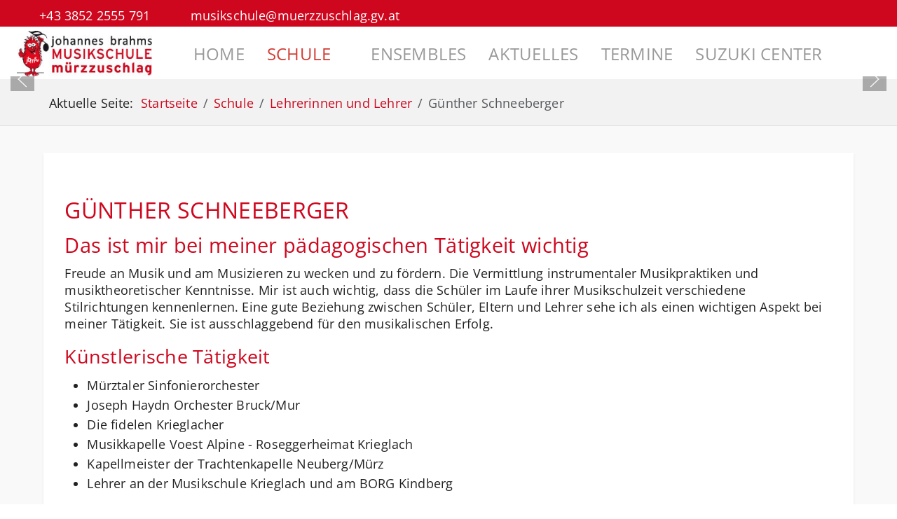

--- FILE ---
content_type: text/html; charset=utf-8
request_url: https://www.jbms.at/schule/lehrerinnen-und-lehrer/guenther-schneeberger
body_size: 13827
content:
<!DOCTYPE html>
<html lang="de-de" dir="ltr" data-bs-theme="light">

<head>
   <meta http-equiv="X-UA-Compatible" content="IE=edge" /><meta name="viewport" content="width=device-width, initial-scale=1" /><meta name="HandheldFriendly" content="true" /><meta name="mobile-web-app-capable" content="YES" /> <!-- document meta -->
   <meta charset="utf-8">
	<meta name="author" content="Super User">
		<title>Günther Schneeberger</title>
<link href="/media/astroid/assets/vendor/fontawesome/css/all.min.css?164e8e" rel="stylesheet">
	<link href="/media/templates/site/tp_business/css/compiled-e14c86c156d2a12b2e4310b44b5e3543.css?164e8e" rel="stylesheet">
	<link href="/media/templates/site/tp_business/css/compiled-5da55866d5377d50e57311443958dd26.css?164e8e" rel="stylesheet">
	<link href="/media/vendor/joomla-custom-elements/css/joomla-alert.min.css?0.4.1" rel="stylesheet">
	<link href="/media/uikit4/css/uikit.min.css?164e8e" rel="stylesheet">
	<link href="/media/plg_system_jcepro/site/css/content.min.css?86aa0286b6232c4a5b58f892ce080277" rel="stylesheet">
	<link href="/plugins/system/cookiespolicynotificationbar/assets/css/cpnb-style.min.css" rel="stylesheet" media="all">
	<link href="/plugins/system/cookiespolicynotificationbar/assets/css/balloon.min.css" rel="stylesheet" media="all">
	<style>#fi-61b9f1168f37cc48296773{margin-bottom:30px}@media (max-width: 575.98px) {#fi-61b9f1168f37cc48296773{margin-bottom:30px}}</style>
	<style>.cloaked_email span:before { content: attr(data-ep-a62e9); } .cloaked_email span:after { content: attr(data-ep-b6002); } img.cloaked_email { display: inline-block !important; vertical-align: middle; border: 0; }</style>
	<style>.sk-cube-grid{width:68px;height:68px;margin:0 auto}.sk-cube-grid .sk-cube{width:33.33%;height:33.33%;background-color:rgb(211, 61, 51);float:left;-webkit-animation:sk-cubeGridScaleDelay 1.3s infinite ease-in-out;animation:sk-cubeGridScaleDelay 1.3s infinite ease-in-out}.sk-cube-grid .sk-cube1{-webkit-animation-delay:.2s;animation-delay:.2s}.sk-cube-grid .sk-cube2{-webkit-animation-delay:.3s;animation-delay:.3s}.sk-cube-grid .sk-cube3{-webkit-animation-delay:.4s;animation-delay:.4s}.sk-cube-grid .sk-cube4{-webkit-animation-delay:.1s;animation-delay:.1s}.sk-cube-grid .sk-cube5{-webkit-animation-delay:.2s;animation-delay:.2s}.sk-cube-grid .sk-cube6{-webkit-animation-delay:.3s;animation-delay:.3s}.sk-cube-grid .sk-cube7{-webkit-animation-delay:0ms;animation-delay:0ms}.sk-cube-grid .sk-cube8{-webkit-animation-delay:.1s;animation-delay:.1s}.sk-cube-grid .sk-cube9{-webkit-animation-delay:.2s;animation-delay:.2s}@-webkit-keyframes sk-cubeGridScaleDelay{0%,100%,70%{-webkit-transform:scale3D(1,1,1);transform:scale3D(1,1,1)}35%{-webkit-transform:scale3D(0,0,1);transform:scale3D(0,0,1)}}@keyframes sk-cubeGridScaleDelay{0%,100%,70%{-webkit-transform:scale3D(1,1,1);transform:scale3D(1,1,1)}35%{-webkit-transform:scale3D(0,0,1);transform:scale3D(0,0,1)}}[data-bs-theme=dark] .sk-cube-grid .sk-cube{background-color:rgb(211, 61, 51);}#astroid-preloader{background:rgba(0, 0, 0, 0.545);z-index: 99999;}[data-bs-theme=dark] #astroid-preloader{background:rgba(0, 0, 0, 0.545);}</style>
	<style>@font-face { font-family: "Open Sans Regular"; src: url("https://www.jbms.at/media/templates/site/tp_business/fonts/OpenSans-Regular.ttf");}</style>
	<style>.astroid-header-section { background-color: transparent; }
.control-group { margin-bottom: 40px; }
.control-label { margin-bottom: 20px; }</style>
	<style>

/* BEGIN: Cookies Policy Notification Bar - J! system plugin (Powered by: Web357.com) */
.cpnb-outer { border-color: rgba(32, 34, 38, 1); }
.cpnb-outer.cpnb-div-position-top { border-bottom-width: 1px; }
.cpnb-outer.cpnb-div-position-bottom { border-top-width: 1px; }
.cpnb-outer.cpnb-div-position-top-left, .cpnb-outer.cpnb-div-position-top-right, .cpnb-outer.cpnb-div-position-bottom-left, .cpnb-outer.cpnb-div-position-bottom-right { border-width: 1px; }
.cpnb-message { color: #f1f1f3; }
.cpnb-message a { color: #ffffff }
.cpnb-button, .cpnb-button-ok, .cpnb-m-enableAllButton { -webkit-border-radius: 4px; -moz-border-radius: 4px; border-radius: 4px; font-size: 12px; color: #ffffff; background-color: rgba(133, 199, 136, 1); }
.cpnb-button:hover, .cpnb-button:focus, .cpnb-button-ok:hover, .cpnb-button-ok:focus, .cpnb-m-enableAllButton:hover, .cpnb-m-enableAllButton:focus { color: #ffffff; background-color: rgba(96, 153, 100, 1); }
.cpnb-button-decline, .cpnb-button-delete, .cpnb-button-decline-modal, .cpnb-m-DeclineAllButton { color: #ffffff; background-color: rgba(50, 58, 69, 1); }
.cpnb-button-decline:hover, .cpnb-button-decline:focus, .cpnb-button-delete:hover, .cpnb-button-delete:focus, .cpnb-button-decline-modal:hover, .cpnb-button-decline-modal:focus, .cpnb-m-DeclineAllButton:hover, .cpnb-m-DeclineAllButton:focus { color: #ffffff; background-color: rgba(50, 58, 69, 1); }
.cpnb-button-cancel, .cpnb-button-reload, .cpnb-button-cancel-modal { color: #ffffff; background-color: rgba(50, 58, 69, 1); }
.cpnb-button-cancel:hover, .cpnb-button-cancel:focus, .cpnb-button-reload:hover, .cpnb-button-reload:focus, .cpnb-button-cancel-modal:hover, .cpnb-button-cancel-modal:focus { color: #ffffff; background-color: rgba(50, 58, 69, 1); }
.cpnb-button-settings, .cpnb-button-settings-modal { color: #ffffff; background-color: rgba(50, 58, 69, 1); }
.cpnb-button-settings:hover, .cpnb-button-settings:focus, .cpnb-button-settings-modal:hover, .cpnb-button-settings-modal:focus { color: #ffffff; background-color: rgba(50, 58, 69, 1); }
.cpnb-button-more-default, .cpnb-button-more-modal { color: #ffffff; background-color: rgba(50, 58, 69, 1); }
.cpnb-button-more-default:hover, .cpnb-button-more-modal:hover, .cpnb-button-more-default:focus, .cpnb-button-more-modal:focus { color: #ffffff; background-color: rgba(50, 58, 69, 1); }
.cpnb-m-SaveChangesButton { color: #ffffff; background-color: rgba(133, 199, 136, 1); }
.cpnb-m-SaveChangesButton:hover, .cpnb-m-SaveChangesButton:focus { color: #ffffff; background-color: rgba(96, 153, 100, 1); }
@media only screen and (max-width: 600px) {
.cpnb-left-menu-toggle::after, .cpnb-left-menu-toggle-button {
content: "Categories";
}
}
/* custom css */
.cpnb-message h2 {color:#ffffff; font-size: 18px;}
.cpnb * { margin: 5px 10px 10px 5px; }
.cpnb-m-bottom-buttons { background: #ededed; display: flex; justify-content: center; }
/* END: Cookies Policy Notification Bar - J! system plugin (Powered by: Web357.com) */
</style>
<script src="/media/vendor/jquery/js/jquery.min.js?3.7.1"></script>
	<script src="/media/astroid/js/jquery.easing.min.js?164e8e"></script>
	<script src="/media/astroid/js/megamenu.min.js?164e8e"></script>
	<script src="/media/astroid/js/jquery.hoverIntent.min.js?164e8e"></script>
	<script src="/media/astroid/js/offcanvas.min.js?164e8e"></script>
	<script src="/media/astroid/js/mobilemenu.min.js?164e8e"></script>
	<script src="/media/astroid/js/script.min.js?164e8e"></script>
	<script type="application/json" class="joomla-script-options new">{"joomla.jtext":{"ERROR":"Fehler","MESSAGE":"Nachricht","NOTICE":"Hinweis","WARNING":"Warnung","JCLOSE":"Schließen","JOK":"OK","JOPEN":"Öffnen"},"system.paths":{"root":"","rootFull":"https:\/\/www.jbms.at\/","base":"","baseFull":"https:\/\/www.jbms.at\/"},"csrf.token":"8e36055be86f226ce711e73f82a44433","uikit4.defer":true}</script>
	<script src="/media/system/js/core.min.js?0b6470fcb058b577ace59eb83f86c8fe"></script>
	<script src="/media/vendor/webcomponentsjs/js/webcomponents-bundle.min.js?2.8.0" nomodule defer></script>
	<script src="/media/system/js/joomla-hidden-mail.min.js?0b6470fcb058b577ace59eb83f86c8fe" type="module"></script>
	<script src="/media/system/js/messages.min.js?0b6470fcb058b577ace59eb83f86c8fe" type="module"></script>
	<script src="/media/uikit4/js/uikit.min.js?164e8e"></script>
	<script src="/media/uikit4/js/uikit-icons.min.js?164e8e"></script>
	<script src="/plugins/system/cookiespolicynotificationbar/assets/js/cookies-policy-notification-bar.min.js"></script>
	<script>window.RegularLabs=window.RegularLabs||{};window.RegularLabs.EmailProtector=window.RegularLabs.EmailProtector||{unCloak:function(e,g){document.querySelectorAll("."+e).forEach(function(a){var f="",c="";a.className=a.className.replace(" "+e,"");a.querySelectorAll("span").forEach(function(d){for(name in d.dataset)0===name.indexOf("epA")&&(f+=d.dataset[name]),0===name.indexOf("epB")&&(c=d.dataset[name]+c)});if(c){var b=a.nextElementSibling;b&&"script"===b.tagName.toLowerCase()&&b.parentNode.removeChild(b);b=f+c;g?(a.parentNode.href="mailto:"+b,a.parentNode.removeChild(a)):a.innerHTML=b}})}};</script>
	<script>var TEMPLATE_HASH = "b7ef71522cdb02abd76418feb20d4cf9", ASTROID_COLOR_MODE ="light";</script>
	<script type="application/ld+json">{"@context":"https://schema.org","@type":"BreadcrumbList","@id":"https://www.jbms.at/#/schema/BreadcrumbList/17","itemListElement":[{"@type":"ListItem","position":1,"item":{"@id":"https://www.jbms.at/","name":"Startseite"}},{"@type":"ListItem","position":2,"item":{"@id":"https://www.jbms.at/schule/direktion","name":"Schule"}},{"@type":"ListItem","position":3,"item":{"@id":"https://www.jbms.at/schule/lehrerinnen-und-lehrer","name":"Lehrerinnen und Lehrer"}},{"@type":"ListItem","position":4,"item":{"name":"Günther Schneeberger"}}]}</script>
	<script type="application/ld+json">{"@context":"https://schema.org","@graph":[{"@type":"Organization","@id":"https://www.jbms.at/#/schema/Organization/base","name":"Johannes Brahms Musikschule Mürzzuschlag","url":"https://www.jbms.at/"},{"@type":"WebSite","@id":"https://www.jbms.at/#/schema/WebSite/base","url":"https://www.jbms.at/","name":"Johannes Brahms Musikschule Mürzzuschlag","publisher":{"@id":"https://www.jbms.at/#/schema/Organization/base"}},{"@type":"WebPage","@id":"https://www.jbms.at/#/schema/WebPage/base","url":"https://www.jbms.at/schule/lehrerinnen-und-lehrer/guenther-schneeberger","name":"Günther Schneeberger","isPartOf":{"@id":"https://www.jbms.at/#/schema/WebSite/base"},"about":{"@id":"https://www.jbms.at/#/schema/Organization/base"},"inLanguage":"de-DE","breadcrumb":{"@id":"https://www.jbms.at/#/schema/BreadcrumbList/17"}},{"@type":"Article","@id":"https://www.jbms.at/#/schema/com_content/article/18","name":"Günther Schneeberger","headline":"Günther Schneeberger","inLanguage":"de-DE","thumbnailUrl":"images/team/guether-schneeberger-foto-schrotthofer.jpg","isPartOf":{"@id":"https://www.jbms.at/#/schema/WebPage/base"}}]}</script>
	<script>

// BEGIN: Cookies Policy Notification Bar - J! system plugin (Powered by: Web357.com)
var cpnb_config = {"w357_joomla_caching":1,"w357_position":"center","w357_show_close_x_icon":"1","w357_hide_after_time":"yes","w357_duration":"60","w357_animate_duration":"1000","w357_limit":"0","w357_message":"Um die optimale Nutzung unserer Website zu ermöglichen, verwenden wir Cookies. Um nicht gegen geltende Gesetze zu verstoßen, benötigen wir dazu Ihr ausdrückliches Einverständnis.","w357_display_ok_btn":"1","w357_buttonText":"Ok, verstanden!","w357_display_decline_btn":"1","w357_buttonDeclineText":"Ablehnen","w357_display_cancel_btn":"0","w357_buttonCancelText":"Schließen","w357_display_settings_btn":"1","w357_buttonSettingsText":"Einstellungen","w357_buttonMoreText":"Weitere Informationen","w357_buttonMoreLink":"","w357_display_more_info_btn":"1","w357_fontColor":"#f1f1f3","w357_linkColor":"#ffffff","w357_fontSize":"12px","w357_backgroundColor":"rgba(50, 58, 69, 1)","w357_borderWidth":"1","w357_body_cover":"1","w357_overlay_state":"0","w357_overlay_color":"rgba(10, 10, 10, 0.3)","w357_height":"auto","w357_cookie_name":"cookiesDirective","w357_link_target":"_self","w357_popup_width":"800","w357_popup_height":"600","w357_customText":"\u003Ch1\u003EVereinbarung zur Verwendung von Cookies\u003C\/h1\u003E\r\n\u003Chr \/\u003E\r\n\u003Ch3\u003EAllgemeine Verwendung\u003C\/h3\u003E\r\n\u003Cp\u003EWir verwenden Cookies und ähnliche Technologien auf unserer Website. Cookies sind kleine Dateien, die von uns erstellt und auf Ihrem Gerät gespeichert werden. Unsere Website verwendet Cookies, die von uns oder von Dritten zu verschiedenen Zwecken im Rahmen der Verwendung und Funktionalität einschließlich der Personalisierung unserer Website abgelegt werden. Es ist möglich, dass Cookies verwendet werden, um zu nachzuvollziehen, wie Sie die Website verwenden und so zielgerichtete Werbung anzuzeigen.\u003C\/p\u003E\r\n\u003Ch3\u003EDritt-Anbieter\u003C\/h3\u003E\r\n\u003Cp\u003EUnsere Website nutzt verschiedene Dienste von Dritt-Anbietern. Wenn Sie auf unserer Website sind, können diese Dienste anonyme Cookies im Browser des Benutzers ablegen und diese Cookies mit in der Cookie-Datei des Besuchers speichern. Im folgenden eine Liste einiger derartiger Dienste: Google, Facebook, und andere soziale Netzwerke, Anzeigen-Agenturen, Sicherheits-Software wie z.B. Firewalls, Datenanalyse-Unternehmen und Anbieter von Internetzugängen. Diese Dienste sammeln möglicherweise auch anonyme Identifizierungsmerkmale wie die IP-Adresse, den HTTP-Referrer, die eindeutige Geräte-Kennung und andere nicht-persönliche Informationen zur Identifizierung sowie Server Logfiles.\u003C\/p\u003E\r\n\u003Chr \/\u003E","w357_more_info_btn_type":"custom_text","w357_blockCookies":"1","w357_autoAcceptAfterScrolling":"0","w357_numOfScrolledPixelsBeforeAutoAccept":"300","w357_reloadPageAfterAccept":"1","w357_enableConfirmationAlerts":"0","w357_enableConfirmationAlertsForAcceptBtn":0,"w357_enableConfirmationAlertsForDeclineBtn":0,"w357_enableConfirmationAlertsForDeleteBtn":0,"w357_confirm_allow_msg":"Hiermit erlauben Sie, dass diese Website in diesem Browser Cookies setzen und verwenden darf. Sind Sie sicher, dass Sie diese Funktion aktivieren und erlauben möchten?","w357_confirm_delete_msg":"Hiermit löschen Sie die von dieser Website in diesem Browser gesetzen Cookies. Sind Sie sicher, dass Sie alle Cookies dieser Website deaktivieren und löschen möchten?","w357_show_in_iframes":"0","w357_shortcode_is_enabled_on_this_page":0,"w357_base_url":"https:\/\/www.jbms.at\/","w357_base_ajax_url":"https:\/\/www.jbms.at\/","w357_current_url":"https:\/\/www.jbms.at\/schule\/lehrerinnen-und-lehrer\/guenther-schneeberger","w357_always_display":"0","w357_show_notification_bar":true,"w357_expiration_cookieSettings":"60","w357_expiration_cookieAccept":"31","w357_expiration_cookieDecline":"15","w357_expiration_cookieCancel":"3","w357_accept_button_class_notification_bar":"cpnb-accept-btn","w357_decline_button_class_notification_bar":"cpnb-decline-btn","w357_cancel_button_class_notification_bar":"cpnb-cancel-btn","w357_settings_button_class_notification_bar":"cpnb-settings-btn","w357_moreinfo_button_class_notification_bar":"cpnb-moreinfo-btn","w357_accept_button_class_notification_bar_modal_window":"cpnb-accept-btn-m","w357_decline_button_class_notification_bar_modal_window":"cpnb-decline-btn-m","w357_save_button_class_notification_bar_modal_window":"cpnb-save-btn-m","w357_buttons_ordering":"[\u0022ok\u0022,\u0022decline\u0022,\u0022cancel\u0022,\u0022settings\u0022,\u0022moreinfo\u0022]"};
// END: Cookies Policy Notification Bar - J! system plugin (Powered by: Web357.com)
</script>
	<script>

// BEGIN: Cookies Policy Notification Bar - J! system plugin (Powered by: Web357.com)
var cpnb_cookiesCategories = {"cookie_categories_group0":{"cookie_category_id":"required-cookies","cookie_category_name":"Erforderliche Cookies\/Required Cookies","cookie_category_description":"\u003Ch3\u003E-- Deutsch --\u003C\/h3\u003EDie erforderlichen oder funktionalen Cookies beziehen sich auf die Funktionalität unserer Websites und ermöglichen es uns, den Service zu verbessern, den wir Ihnen über unsere Websites anbieten, indem Sie beispielsweise Informationen über Seiten unserer Website übertragen, um zu vermeiden, dass Sie Informationen erneut eingeben müssen. oder indem Sie Ihre Präferenzen erkennen, wenn Sie zu unserer Website zurückkehren.\u003Cbr \/\u003E\u003Cbr \/\u003E\r\n\u003Ch3\u003E-- English --\u003C\/h3\u003EThe Required or Functional cookies relate to the functionality of our websites and allow us to improve the service we offer to you through our websites, for example by allowing you to carry information across pages of our website to avoid you having to re-enter information, or by recognizing your preferences when you return to our website.","cookie_category_checked_by_default":"2","cookie_category_status":"1"},"cookie_categories_group1":{"cookie_category_id":"analytical-cookies","cookie_category_name":"Analytische Cookies\/Analytical Cookies","cookie_category_description":"\u003Ch3\u003E-- Deutsch --\u003C\/h3\u003EAnalytische Cookies ermöglichen es uns, die Anzahl der Besucher unserer Website zu erkennen und zu zählen, um zu sehen, wie sich die Besucher auf der Website bewegen, wenn sie sie verwenden, und um aufzuzeichnen, welche Inhalte die Betrachter anzeigen und an welchen Inhalten sie interessiert sind. Auf diese Weise können wir ermitteln, wie häufig bestimmte Besucher auftreten Seiten und Anzeigen werden besucht und um die beliebtesten Bereiche unserer Website zu ermitteln. Dies hilft uns, den Service, den wir Ihnen anbieten, zu verbessern, indem wir sicherstellen, dass unsere Benutzer die gesuchten Informationen finden, anonymisierte demografische Daten an Dritte weitergeben, um Werbung besser auf Sie auszurichten, und indem wir die Informationen nachverfolgen Erfolg von Werbekampagnen auf unserer Website.\u003Cbr \/\u003E\u003Cbr \/\u003E\r\n\u003Ch3\u003E-- English --\u003C\/h3\u003EAnalytical cookies allow us to recognize and to count the number of visitors to our website, to see how visitors move around the website when they are using it and to record which content viewers view and are interested in. This helps us to determine how frequently particular pages and advertisements are visited and to determine the most popular areas of our website. This helps us to improve the service which we offer to you by helping us make sure our users are finding the information they are looking for, by providing anonymized demographic data to third parties in order to target advertising more appropriately to you, and by tracking the success of advertising campaigns on our website.","cookie_category_checked_by_default":"2","cookie_category_status":"1"},"cookie_categories_group2":{"cookie_category_id":"social-media-cookies","cookie_category_name":"Sozialen Medien\/Social Media","cookie_category_description":"\u003Ch3\u003E-- Deutsch --\u003C\/h3\u003EMit diesen Cookies können Sie Website-Inhalte mit Social Media-Plattformen (z. B. Facebook, Twitter, Instagram) teilen. Wir haben keine Kontrolle über diese Cookies, da sie von den Social-Media-Plattformen selbst gesetzt werden.\u003Cbr \/\u003E\u003Cbr \/\u003E\r\n\u003Ch3\u003E-- English --\u003C\/h3\u003EThese cookies allow you to share Website content with social media platforms (e.g., Facebook, Twitter, Instagram). We have no control over these cookies as they are set by the social media platforms themselves.","cookie_category_checked_by_default":"2","cookie_category_status":"1"},"cookie_categories_group3":{"cookie_category_id":"targeted-advertising-cookies","cookie_category_name":"Gezielte Werbe-Cookies\/Targeted Advertising Cookies","cookie_category_description":"\u003Ch3\u003E-- Deutsch --\u003C\/h3\u003EWerbe- und Targeting-Cookies werden verwendet, um für Sie relevantere Werbung zu liefern. Sie können jedoch auch die Häufigkeit des Anzeigenauftritts begrenzen und die Effektivität einer Werbekampagne durch Nachverfolgung der Klicks der Nutzer ermitteln. Sie können auch Sicherheit bei Transaktionen bieten. Sie werden in der Regel von Drittanbieter-Werbenetzwerken mit Genehmigung eines Website-Betreibers platziert, können jedoch vom Betreiber selbst platziert werden. Sie können sich daran erinnern, dass Sie eine Website besucht haben, und diese Informationen können mit anderen Organisationen, einschließlich anderer Werbetreibender, geteilt werden. Sie können jedoch nicht feststellen, wer Sie sind, da die erfassten Daten niemals mit Ihrem Profil verknüpft sind.\u003Cbr \/\u003E\u003Cbr \/\u003E\r\n\u003Ch3\u003E-- English --\u003C\/h3\u003EAdvertising and targeting cookies are used to deliver advertisements more relevant to you, but can also limit the number of times you see an advertisement and be used to chart the effectiveness of an ad campaign by tracking users’ clicks. They can also provide security in transactions. They are usually placed by third-party advertising networks with a website operator’s permission but can be placed by the operator themselves. They can remember that you have visited a website, and this information can be shared with other organizations, including other advertisers. They cannot determine who you are though, as the data collected is never linked to your profile.","cookie_category_checked_by_default":"0","cookie_category_status":"1"}};
// END: Cookies Policy Notification Bar - J! system plugin (Powered by: Web357.com)
</script>
	<script>

// BEGIN: Cookies Policy Notification Bar - J! system plugin (Powered by: Web357.com)
var cpnb_manager = {"w357_m_modalState":"1","w357_m_floatButtonState":"1","w357_m_floatButtonPosition":"bottom_left","w357_m_HashLink":"cookies","w357_m_modal_menuItemSelectedBgColor":"rgba(133, 199, 136, 1)","w357_m_saveChangesButtonColorAfterChange":"rgba(96, 153, 100, 1)","w357_m_floatButtonIconSrc":"https:\/\/www.jbms.at\/media\/plg_system_cookiespolicynotificationbar\/icons\/cpnb-cookies-manager-icon-1-64x64.png","w357_m_FloatButtonIconType":"image","w357_m_FloatButtonIconFontAwesomeName":"fas fa-cookie-bite","w357_m_FloatButtonIconFontAwesomeSize":"fa-lg","w357_m_FloatButtonIconFontAwesomeColor":"rgba(61, 47, 44, 0.84)","w357_m_FloatButtonIconUikitName":"cog","w357_m_FloatButtonIconUikitSize":"1","w357_m_FloatButtonIconUikitColor":"rgba(61, 47, 44, 0.84)","w357_m_floatButtonText":"Cookie Manager","w357_m_modalHeadingText":"Erweiterte Cookie Einstellungen","w357_m_checkboxText":"Aktiviert","w357_m_lockedText":"(Gesperrt)","w357_m_EnableAllButtonText":"Cookies erlauben","w357_m_DeclineAllButtonText":"Alle Cookies ablehnen","w357_m_SaveChangesButtonText":"Einstellungen speichern","w357_m_confirmationAlertRequiredCookies":"Diese Cookies sind für diese Website unbedingt erforderlich. Sie können diese Kategorie von Cookies nicht deaktivieren. Vielen Dank für dein Verständnis!"};
// END: Cookies Policy Notification Bar - J! system plugin (Powered by: Web357.com)
</script>
 <!-- joomla head -->
    <!-- head styles -->
    <!-- head scripts -->

<!-- BEGIN: Matomo -->
<!-- Matomo -->
<script>
  var _paq = window._paq = window._paq || [];
  /* tracker methods like "setCustomDimension" should be called before "trackPageView" */
  _paq.push(["setCookieDomain", "*.www.jbms.at"]);
  _paq.push(['trackPageView']);
  _paq.push(['enableLinkTracking']);
  (function() {
    var u="https://www.jbms.at/matomo/";
    _paq.push(['setTrackerUrl', u+'matomo.php']);
    _paq.push(['setSiteId', '1']);
    var d=document, g=d.createElement('script'), s=d.getElementsByTagName('script')[0];
    g.async=true; g.src=u+'matomo.js'; s.parentNode.insertBefore(g,s);
  })();
</script>
<!-- End Matomo Code -->
<!-- END: Matomo -->
</head> <!-- document head -->

<body class="site astroid-framework com-content view-article layout-blog itemid-123 guest-user astroid-header-horizontal-center lehrerinnen-und-lehrer-alias tp-style-11 de-DE ltr">
   <div id="astroid-preloader" class="d-flex align-items-center justify-content-center position-fixed top-0 start-0 bottom-0 end-0">
   <div class="sk-cube-grid"> <div class="sk-cube sk-cube1"></div><div class="sk-cube sk-cube2"></div><div class="sk-cube sk-cube3"></div><div class="sk-cube sk-cube4"></div><div class="sk-cube sk-cube5"></div><div class="sk-cube sk-cube6"></div><div class="sk-cube sk-cube7"></div><div class="sk-cube sk-cube8"></div><div class="sk-cube sk-cube9"></div></div></div><button type="button" title="Back to Top" id="astroid-backtotop" class="btn rounded hideonsm hideonxs" ><i class="fas fa-arrow-up"></i></button><!-- astroid container -->
<div class="astroid-container">
        <!-- astroid content -->
    <div class="astroid-content">
                <!-- astroid layout -->
        <div class="astroid-layout astroid-layout-wide">
                        <!-- astroid wrapper -->
            <div class="astroid-wrapper">
                                <div class="astroid-section" id="t-fs8bhwlsh"><div class="container"><div class="astroid-row row" id="ar-aj20a49jd"><div class="astroid-column col-lg-9 col-md-12 col-sm-12 col-12" id="ac-3vaktceuf"><div class="astroid-module-position" id="tl-tfsblu9ti"><div class="astroid-contact-info">
   
         <span class="astroid-contact-phone">
                     <i class="fas fa-phone-alt"></i>
                           <a href="tel:+4338522555791">+43 3852 2555 791</a>
      </span>
   
   
         <span class="astroid-contact-email">
                     <i class="far fa-envelope"></i>
                            <joomla-hidden-mail  is-link="1" is-email="1" first="bXVzaWtzY2h1bGU=" last="bXVlcnp6dXNjaGxhZy5ndi5hdA==" text="bXVzaWtzY2h1bGVAbXVlcnp6dXNjaGxhZy5ndi5hdA==" base="" >Diese E-Mail-Adresse ist vor Spambots geschützt! Zur Anzeige muss JavaScript eingeschaltet sein.</joomla-hidden-mail>      </span>
   
   </div></div></div><div class="astroid-column col-lg-3 col-md-12 col-sm-12 col-12 float-right" id="ac-cxm6jskss"><div class="astroid-module-position float-right" id="tr-ie560i28r"><div class="astroid-social-icons row">
    <div class="col"><a title="Facebook"  href="https://de-de.facebook.com/brahmsmusicschool.at/" target="_blank" rel="noopener"><i class="fab fa-facebook-f"></i></a></div></div></div></div></div></div></div><div class="astroid-section astroid-header-section" id="hm-qc28m565x"><div class="container"><div class="astroid-row row" id="ar-ley8f0qzj"><div class="astroid-column col-lg-12 col-md-12 col-sm-12 col-12" id="ac-w5udsotaa"><div class="astroid-module-position" id="h-lxpc37g72"><!-- header starts -->
<header id="astroid-header" class="astroid-header astroid-horizontal-header astroid-horizontal-center-header" data-megamenu data-megamenu-class=".has-megamenu" data-megamenu-content-class=".megamenu-container" data-dropdown-arrow="true" data-header-offset="true" data-transition-speed="300" data-megamenu-animation="fade" data-easing="easeOutBack" data-astroid-trigger="hover" data-megamenu-submenu-class=".nav-submenu,.nav-submenu-static">
   <div class="d-flex flex-row justify-content-between">
            <div class="header-left-section as-gutter-x-xl@lg d-flex justify-content-start">
                   <!-- logo starts -->
    <!-- image logo starts -->
        <div class="logo-wrapper astroid-logo">
                <a target="_self" class="astroid-logo astroid-logo-image d-flex align-items-center mr-0 mr-lg-4" href="https://www.jbms.at/" aria-label="Johannes Brahms Musikschule Mürzzuschlag">
                                <img src="https://www.jbms.at/images/logos/jbms_logo.jpg" alt="Johannes Brahms Musikschule Mürzzuschlag" class="astroid-logo-default" />                                    
            <img src="https://www.jbms.at/images/logos/jbms_logo_mobil.jpg" alt="Johannes Brahms Musikschule Mürzzuschlag" class="astroid-logo-mobile" />                            </a>
            </div>
    <!-- image logo ends -->
<!-- logo ends -->                         </div>
            <div class="header-center-section d-none d-lg-flex justify-content-center flex-lg-grow-1"><nav class=" align-self-center d-none d-lg-block" aria-label="horizontal menu"><ul class="nav astroid-nav d-none d-lg-flex"><li data-position="right" class="nav-item nav-item-id-101 nav-item-level-1 nav-item-default"><!--menu link starts-->
<a href="/" title="Home" class="as-menu-item nav-link-item-id-101 nav-link item-link-component item-level-1" data-drop-action="hover">
   <span class="nav-title">
                                          <span class="nav-title-text">Home</span>                              </span>
   </a>
<!--menu link ends--></li><li data-position="left" class="nav-item nav-item-id-111 nav-item-level-1 nav-item-active nav-item-deeper nav-item-parent has-megamenu nav-item-megamenu"><!--menu link starts-->
<a href="/schule/direktion" title="Schule" class="as-menu-item nav-link-item-id-111 nav-link active megamenu-item-link item-link-alias item-level-1" data-drop-action="hover">
   <span class="nav-title">
                                          <span class="nav-title-text">Schule</span>                                                <i class="fas fa-chevron-down nav-item-caret"></i>
                  </span>
   </a>
<!--menu link ends--><div style="width:320px" class="megamenu-container"><div class="row"><div class="col col-md-12"><ul class="nav-submenu megamenu-submenu-level-1"><li class="megamenu-menu-item nav-item-submenu nav-item-id-122 nav-item-level-2 nav-item-parent nav-item-megamenu"><!--menu link starts-->
<a href="/schule/direktion" title="Direktion" class="as-menu-item megamenu-title nav-link-item-id-122 megamenu-item-link item-link-component item-level-2" data-drop-action="hover">
   <span class="nav-title">
                                          <span class="nav-title-text">Direktion</span>                              </span>
   </a>
<!--menu link ends--></li></ul><ul class="nav-submenu megamenu-submenu-level-1"><li class="megamenu-menu-item nav-item-submenu nav-item-id-123 nav-item-level-2 nav-item-current nav-item-active nav-item-parent nav-item-megamenu"><!--menu link starts-->
<a href="/schule/lehrerinnen-und-lehrer" title="Lehrerinnen und Lehrer" class="as-menu-item megamenu-title nav-link-item-id-123 active megamenu-item-link item-link-component item-level-2" data-drop-action="hover">
   <span class="nav-title">
                                          <span class="nav-title-text">Lehrerinnen und Lehrer</span>                              </span>
   </a>
<!--menu link ends--></li></ul><ul class="nav-submenu megamenu-submenu-level-1"><li class="megamenu-menu-item nav-item-submenu nav-item-id-113 nav-item-level-2 nav-item-parent nav-item-megamenu"><!--menu link starts-->
<a href="/schule/unterricht" title="Unterricht" class="as-menu-item megamenu-title nav-link-item-id-113 megamenu-item-link item-link-component item-level-2" data-drop-action="hover">
   <span class="nav-title">
                                          <span class="nav-title-text">Unterricht</span>                              </span>
   </a>
<!--menu link ends--></li></ul><ul class="nav-submenu megamenu-submenu-level-1"><li class="megamenu-menu-item nav-item-submenu nav-item-id-137 nav-item-level-2 nav-item-parent nav-item-megamenu"><!--menu link starts-->
<a href="/schule/informationen" title="Informationen" class="as-menu-item megamenu-title nav-link-item-id-137 megamenu-item-link item-link-component item-level-2" data-drop-action="hover">
   <span class="nav-title">
                                          <span class="nav-title-text">Informationen</span>                              </span>
   </a>
<!--menu link ends--></li></ul><ul class="nav-submenu megamenu-submenu-level-1"><li class="megamenu-menu-item nav-item-submenu nav-item-id-119 nav-item-level-2 nav-item-parent nav-item-megamenu"><!--menu link starts-->
<a href="/schule/persoenlichkeiten" title="Persönlichkeiten" class="as-menu-item megamenu-title nav-link-item-id-119 megamenu-item-link item-link-component item-level-2" data-drop-action="hover">
   <span class="nav-title">
                                          <span class="nav-title-text">Persönlichkeiten</span>                              </span>
   </a>
<!--menu link ends--></li></ul><ul class="nav-submenu megamenu-submenu-level-1"><li class="megamenu-menu-item nav-item-submenu nav-item-id-339 nav-item-level-2 nav-item-parent nav-item-megamenu"><!--menu link starts-->
<a href="/schule/stellenausschreibungen" title="Stellenausschreibungen" class="as-menu-item megamenu-title nav-link-item-id-339 megamenu-item-link item-link-component item-level-2" data-drop-action="hover">
   <span class="nav-title">
                                          <span class="nav-title-text">Stellenausschreibungen</span>                              </span>
   </a>
<!--menu link ends--></li></ul></div></div><div class="row"><div class="col col-md-12"></div></div></div></li><li data-position="right" class="nav-item nav-item-id-114 nav-item-level-1"><!--menu link starts-->
<a href="/ensembles" title="Ensembles" class="as-menu-item nav-link-item-id-114 nav-link item-link-component item-level-1" data-drop-action="hover">
   <span class="nav-title">
                                          <span class="nav-title-text">Ensembles</span>                              </span>
   </a>
<!--menu link ends--></li><li data-position="right" class="nav-item nav-item-id-121 nav-item-level-1"><!--menu link starts-->
<a href="/aktuelles" title="Aktuelles" class="as-menu-item nav-link-item-id-121 nav-link item-link-component item-level-1" data-drop-action="hover">
   <span class="nav-title">
                                          <span class="nav-title-text">Aktuelles</span>                              </span>
   </a>
<!--menu link ends--></li><li data-position="right" class="nav-item nav-item-id-146 nav-item-level-1"><!--menu link starts-->
<a href="/termine" title="Termine" class="as-menu-item nav-link-item-id-146 nav-link item-link-component item-level-1" data-drop-action="hover">
   <span class="nav-title">
                                          <span class="nav-title-text">Termine</span>                              </span>
   </a>
<!--menu link ends--></li><li data-position="right" class="nav-item nav-item-id-597 nav-item-level-1"><!--menu link starts-->
<a href="/suzuki-center-muerzzuschlag" title="Suzuki Center" class="as-menu-item nav-link-item-id-597 nav-link item-link-component item-level-1" data-drop-action="hover">
   <span class="nav-title">
                                          <span class="nav-title-text">Suzuki Center</span>                              </span>
   </a>
<!--menu link ends--></li></ul></nav></div>               <div class="header-right-section as-gutter-x-xl@lg d-flex min-w-30 justify-content-end">
                                       <div class="header-right-block d-none d-lg-block align-self-center">
                  <div class="header-block-item d-flex justify-content-end align-items-center"></div>               </div>
                                          <div class="d-flex offcanvas-button offcanvasRight">                 <div class="header-offcanvas-trigger burger-menu-button align-self-center d-block d-lg-none" data-offcanvas="#astroid-offcanvas" data-effect="st-effect-2" data-direction="offcanvasDirRight">
    <button type="button" aria-label="Off-Canvas Toggle" class="button">
        <span class="box">
            <span class="inner"><span class="visually-hidden">Off-Canvas Toggle</span></span>
        </span>
    </button>
</div>                 </div>                      </div>
         </div>
</header>
<!-- header ends --><!-- header starts -->
<header id="astroid-sticky-header" class="astroid-header astroid-header-sticky header-sticky-desktop header-stickyonscroll-mobile header-sticky-tablet d-none" data-megamenu data-megamenu-class=".has-megamenu" data-megamenu-content-class=".megamenu-container" data-dropdown-arrow="true" data-header-offset="true" data-transition-speed="300" data-megamenu-animation="fade" data-easing="easeOutBack" data-astroid-trigger="hover" data-megamenu-submenu-class=".nav-submenu">
   <div class="container d-flex flex-row justify-content-between">
            <div class="header-left-section d-flex justify-content-start">
                    <!-- logo starts -->
    <!-- image logo starts -->
        <div class="logo-wrapper astroid-logo">
                <a target="_self" class="astroid-logo astroid-logo-image d-flex align-items-center mr-0 mr-lg-4" href="https://www.jbms.at/" aria-label="Johannes Brahms Musikschule Mürzzuschlag">
                                            <img src="https://www.jbms.at/images/logos/jbms_logo_mobil.jpg" alt="Johannes Brahms Musikschule Mürzzuschlag" class="astroid-logo-sticky" />                        
            <img src="https://www.jbms.at/images/logos/jbms_logo_mobil.jpg" alt="Johannes Brahms Musikschule Mürzzuschlag" class="astroid-logo-mobile" />                            </a>
            </div>
    <!-- image logo ends -->
<!-- logo ends -->               </div>
                           <div class="header-right-section as-gutter-x-xl@lg d-flex min-w-30 justify-content-end flex-lg-grow-1">
            <nav class=" astroid-nav-wraper align-self-center px-3 d-none d-lg-block ml-auto" aria-label="sticky menu"><ul class="nav astroid-nav d-none d-lg-flex"><li data-position="right" class="nav-item nav-item-id-101 nav-item-level-1 nav-item-default"><!--menu link starts-->
<a href="/" title="Home" class="as-menu-item nav-link-item-id-101 nav-link item-link-component item-level-1" data-drop-action="hover">
   <span class="nav-title">
                                          <span class="nav-title-text">Home</span>                              </span>
   </a>
<!--menu link ends--></li><li data-position="left" class="nav-item nav-item-id-111 nav-item-level-1 nav-item-active nav-item-deeper nav-item-parent has-megamenu nav-item-megamenu"><!--menu link starts-->
<a href="/schule/direktion" title="Schule" class="as-menu-item nav-link-item-id-111 nav-link active megamenu-item-link item-link-alias item-level-1" data-drop-action="hover">
   <span class="nav-title">
                                          <span class="nav-title-text">Schule</span>                                                <i class="fas fa-chevron-down nav-item-caret"></i>
                  </span>
   </a>
<!--menu link ends--><div style="width:320px" class="megamenu-container"><div class="row"><div class="col col-md-12"><ul class="nav-submenu megamenu-submenu-level-1"><li class="megamenu-menu-item nav-item-submenu nav-item-id-122 nav-item-level-2 nav-item-parent nav-item-megamenu"><!--menu link starts-->
<a href="/schule/direktion" title="Direktion" class="as-menu-item megamenu-title nav-link-item-id-122 megamenu-item-link item-link-component item-level-2" data-drop-action="hover">
   <span class="nav-title">
                                          <span class="nav-title-text">Direktion</span>                              </span>
   </a>
<!--menu link ends--></li></ul><ul class="nav-submenu megamenu-submenu-level-1"><li class="megamenu-menu-item nav-item-submenu nav-item-id-123 nav-item-level-2 nav-item-current nav-item-active nav-item-parent nav-item-megamenu"><!--menu link starts-->
<a href="/schule/lehrerinnen-und-lehrer" title="Lehrerinnen und Lehrer" class="as-menu-item megamenu-title nav-link-item-id-123 active megamenu-item-link item-link-component item-level-2" data-drop-action="hover">
   <span class="nav-title">
                                          <span class="nav-title-text">Lehrerinnen und Lehrer</span>                              </span>
   </a>
<!--menu link ends--></li></ul><ul class="nav-submenu megamenu-submenu-level-1"><li class="megamenu-menu-item nav-item-submenu nav-item-id-113 nav-item-level-2 nav-item-parent nav-item-megamenu"><!--menu link starts-->
<a href="/schule/unterricht" title="Unterricht" class="as-menu-item megamenu-title nav-link-item-id-113 megamenu-item-link item-link-component item-level-2" data-drop-action="hover">
   <span class="nav-title">
                                          <span class="nav-title-text">Unterricht</span>                              </span>
   </a>
<!--menu link ends--></li></ul><ul class="nav-submenu megamenu-submenu-level-1"><li class="megamenu-menu-item nav-item-submenu nav-item-id-137 nav-item-level-2 nav-item-parent nav-item-megamenu"><!--menu link starts-->
<a href="/schule/informationen" title="Informationen" class="as-menu-item megamenu-title nav-link-item-id-137 megamenu-item-link item-link-component item-level-2" data-drop-action="hover">
   <span class="nav-title">
                                          <span class="nav-title-text">Informationen</span>                              </span>
   </a>
<!--menu link ends--></li></ul><ul class="nav-submenu megamenu-submenu-level-1"><li class="megamenu-menu-item nav-item-submenu nav-item-id-119 nav-item-level-2 nav-item-parent nav-item-megamenu"><!--menu link starts-->
<a href="/schule/persoenlichkeiten" title="Persönlichkeiten" class="as-menu-item megamenu-title nav-link-item-id-119 megamenu-item-link item-link-component item-level-2" data-drop-action="hover">
   <span class="nav-title">
                                          <span class="nav-title-text">Persönlichkeiten</span>                              </span>
   </a>
<!--menu link ends--></li></ul><ul class="nav-submenu megamenu-submenu-level-1"><li class="megamenu-menu-item nav-item-submenu nav-item-id-339 nav-item-level-2 nav-item-parent nav-item-megamenu"><!--menu link starts-->
<a href="/schule/stellenausschreibungen" title="Stellenausschreibungen" class="as-menu-item megamenu-title nav-link-item-id-339 megamenu-item-link item-link-component item-level-2" data-drop-action="hover">
   <span class="nav-title">
                                          <span class="nav-title-text">Stellenausschreibungen</span>                              </span>
   </a>
<!--menu link ends--></li></ul></div></div><div class="row"><div class="col col-md-12"></div></div></div></li><li data-position="right" class="nav-item nav-item-id-114 nav-item-level-1"><!--menu link starts-->
<a href="/ensembles" title="Ensembles" class="as-menu-item nav-link-item-id-114 nav-link item-link-component item-level-1" data-drop-action="hover">
   <span class="nav-title">
                                          <span class="nav-title-text">Ensembles</span>                              </span>
   </a>
<!--menu link ends--></li><li data-position="right" class="nav-item nav-item-id-121 nav-item-level-1"><!--menu link starts-->
<a href="/aktuelles" title="Aktuelles" class="as-menu-item nav-link-item-id-121 nav-link item-link-component item-level-1" data-drop-action="hover">
   <span class="nav-title">
                                          <span class="nav-title-text">Aktuelles</span>                              </span>
   </a>
<!--menu link ends--></li><li data-position="right" class="nav-item nav-item-id-146 nav-item-level-1"><!--menu link starts-->
<a href="/termine" title="Termine" class="as-menu-item nav-link-item-id-146 nav-link item-link-component item-level-1" data-drop-action="hover">
   <span class="nav-title">
                                          <span class="nav-title-text">Termine</span>                              </span>
   </a>
<!--menu link ends--></li><li data-position="right" class="nav-item nav-item-id-597 nav-item-level-1"><!--menu link starts-->
<a href="/suzuki-center-muerzzuschlag" title="Suzuki Center" class="as-menu-item nav-link-item-id-597 nav-link item-link-component item-level-1" data-drop-action="hover">
   <span class="nav-title">
                                          <span class="nav-title-text">Suzuki Center</span>                              </span>
   </a>
<!--menu link ends--></li></ul></nav>                                          <div class="d-flex offcanvas-button offcanvasRight">                 <div class="header-offcanvas-trigger burger-menu-button align-self-center d-block d-lg-none" data-offcanvas="#astroid-offcanvas" data-effect="st-effect-2" data-direction="offcanvasDirRight">
    <button type="button" aria-label="Off-Canvas Toggle" class="button">
        <span class="box">
            <span class="inner"><span class="visually-hidden">Off-Canvas Toggle</span></span>
        </span>
    </button>
</div>                 </div>                      </div>
         </div>
</header>
<!-- header ends --></div></div></div></div></div><div class="astroid-section" id="ta-lhmrntyki"><div class="astroid-row row no-gutters gx-0" id="ar-1fhdlo6xn"><div class="astroid-column col-lg-12 col-md-12 col-sm-12 col-12" id="u3s-eak549gag"><div class="astroid-module-position" id="ta1-m7m9paq7x"><div class="top-a-1-position moduletable ">
        <style type="text/css">

.uk-slidenav {
    color: rgba(255,255,255,.9);
    background: rgba(0,0,0,.3);
	transition:background .1s ease-in-out
	
}
.uk-slidenav:focus, .uk-slidenav:hover {
    color: rgba(255,255,255,1);
    background: rgba(0,0,0,.5);
}
@media only screen and (max-width: 768px) {
  .jp-slide {max-width:90%!important;}
}

</style>
<div class="uk-position-relative uk-visible-toggle uk-dark" data-uk-slideshow="ratio:16:5;animation:slide;finite:false;pause-on-hover:true">
    <ul class="uk-slideshow-items">
                <li>
		                        
										<a target="" href="/"><img src="/images/header_mittel/voegel-schallplatten.jpg#joomlaImage://local-images/header_mittel/voegel-schallplatten.jpg?width=1700&height=744" alt="" uk-cover></a>
					
            			
		
		        </li>
                <li>
		                        
										<a target="" href="/"><img src="/images/header_mittel/ohne-musik.jpg#joomlaImage://local-images/header_mittel/ohne-musik.jpg?width=1700&height=744" alt="" uk-cover></a>
					
            			
		
		        </li>
                <li>
		                        
										<a target="" href="/"><img src="/images/header_mittel/smiley-noten.jpg#joomlaImage://local-images/header_mittel/smiley-noten.jpg?width=1700&height=744" alt="" uk-cover></a>
					
            			
		
		        </li>
            </ul>

    	
    <a class="uk-position-center-left uk-position-small uk-hidden-hover" href="#" data-uk-slidenav-previous data-uk-slideshow-item="previous"></a>
    <a class="uk-position-center-right uk-position-small uk-hidden-hover" href="#" data-uk-slidenav-next data-uk-slideshow-item="next"></a>
    
    	<div class="uk-position-bottom-center uk-position-small">
	<ul class="uk-slideshow-nav uk-dotnav uk-flex-center uk-margin"></ul>
	</div>
    
</div>
</div></div></div></div></div><div class="astroid-section border-bottom" id="tb-m0afwefgt"><div class="container"><div class="astroid-row row" id="ar-wwbrvu92x"><div class="astroid-column col-lg-10 col-md-12 col-sm-12 col-12 col-lg-12" id="u3s-gyz5aaw2h"><div class="astroid-module-position" id="tb1s-cw184w1xe"><div class="top-b-1-position moduletable ">
        <nav class="mod-breadcrumbs__wrapper" aria-label="Breadcrumbs">
    <ol class="mod-breadcrumbs breadcrumb px-3 py-2">
                    <li class="mod-breadcrumbs__here float-start">
                Aktuelle Seite: &#160;
            </li>
        
        <li class="mod-breadcrumbs__item breadcrumb-item"><a href="/" class="pathway"><span>Startseite</span></a></li><li class="mod-breadcrumbs__item breadcrumb-item"><a href="/schule/direktion" class="pathway"><span>Schule</span></a></li><li class="mod-breadcrumbs__item breadcrumb-item"><a href="/schule/lehrerinnen-und-lehrer" class="pathway"><span>Lehrerinnen und Lehrer</span></a></li><li class="mod-breadcrumbs__item breadcrumb-item active"><span>Günther Schneeberger</span></li>    </ol>
    </nav>
</div></div></div></div></div></div><div class="astroid-section astroid-component-section" id="content"><div class="container"><div class="astroid-row row" id="ar-1528971561366"><div class="astroid-column col-lg-6 col-md-12 col-sm-12 col-12 col-lg-12" id="ac-vgsuiyjwp"><div class="astroid-message" id="m-1528971711775"><div id="system-message-container" aria-live="polite"></div>
</div><div class="astroid-component shadow-sm" id="ca-1529739248826"><main class="astroid-component-area">
   <div class="com-content-article item-page" itemscope itemtype="https://schema.org/Article"><meta itemprop="inLanguage" content="de-DE"><div class="astroid-section" id="as-61b5cf11613cc086185689"><div class="astroid-row row no-gutters gx-0" id="ar-61b5cf11613cc033152637"><div class="astroid-column col-lg-12 col-md-12 col-sm-12 col-12" id="ac-61b5cf11613cc030930660"><div class="astroid-article-full-image" id="fi-61b9f1168f37cc48296773">
</div><div class="astroid-article-text" id="awt-61bae20c0d2cf499628496">
<h1>Günther Schneeberger</h1>
<h2>Das ist mir bei meiner pädagogischen Tätigkeit wichtig</h2>
<p>Freude an Musik und am Musizieren zu wecken und zu fördern. Die Vermittlung instrumentaler Musikpraktiken und musiktheoretischer Kenntnisse. Mir ist auch wichtig, dass die Schüler im Laufe ihrer Musikschulzeit verschiedene Stilrichtungen kennenlernen. Eine gute Beziehung zwischen Schüler, Eltern und Lehrer sehe ich als einen wichtigen Aspekt bei meiner Tätigkeit. Sie ist ausschlaggebend für den musikalischen Erfolg.</p>
<h3>Künstlerische Tätigkeit</h3>
<ul>
<li>Mürztaler Sinfonierorchester</li>
<li>Joseph Haydn Orchester Bruck/Mur</li>
<li>Die fidelen Krieglacher</li>
<li>Musikkapelle Voest Alpine - Roseggerheimat Krieglach</li>
<li>Kapellmeister der Trachtenkapelle Neuberg/Mürz</li>
<li>Lehrer an der Musikschule Krieglach und am BORG Kindberg</li>
</ul>
<h3>Lebenslauf</h3>
<ul>
<li>Geboren 1960 in Langenwang, wohnhaft in Krieglach</li>
<li>Verheiratet, 2 Kinder</li>
<li>1971-1979 Musikschule Krieglach</li>
<li>Erster Musikunterricht mit 11 Jahren, zuerst Flügelhorn, später Tenorhorn und Posaune</li>
<li>1979-1981 Militärmusik Steiermark</li>
<li>1981-1989 Musikstudium an der Musikhochschule Graz</li>
<li>1987 Lehrbefähigungsprüfung</li>
<li>1989 Diplomprüfung</li>
<li>Seit 1988 Lehrer an der Johannes Brahms Musikschule Mürzzuschlag</li>
</ul>
<h3>Das bin/mache ich außerhalb meines Berufes</h3>
<p>Spaziergänge, Radfahren, Schifahren</p>
<h3>Kontakt</h3>
<p>Telefon:&nbsp; &nbsp;+436765564492<br />Email:&nbsp; &nbsp; &nbsp;&nbsp;<!-- Diese E-Mail Adresse ist vor Spambots geschützt. --><a href="javascript:/* Diese E-Mail Adresse ist vor Spambots gesch&uuml;tzt.*/">guenther-schneeberger[at]hotmail[dot]com<span class="cloaked_email ep_7d10c10c" style="display:none;"><span data-ep-a62e9="&#103;&#117;e&#110;&#116;h" data-ep-b6002="c&#111;&#109;"><span data-ep-b6002="t&#109;a&#105;l&#46;" data-ep-a62e9="&#101;&#114;&#45;&#115;&#99;&#104;"><span data-ep-a62e9="&#110;e&#101;&#98;&#101;&#114;" data-ep-b6002="g&#101;&#114;&#64;&#104;&#111;"></span></span></span></span></a><script>RegularLabs.EmailProtector.unCloak("ep_7d10c10c", true);</script></p></div></div></div></div></div>
</main></div></div></div></div></div><div class="astroid-section" id="be-zv6shwpbp"><div class="container"><div class="astroid-row row" id="ar-lc2wh56si"><div class="astroid-column col-lg-5 col-md-12 col-sm-12 col-12" id="ac-9668t4w7p"><div class="astroid-module-position headline-border-primary headline-bullet" id="be1-f5tqj3l2o"><div class="bottom-e-1-position moduletable ">
            <h3 class="module-title">Kontakt</h3>        
<div id="mod-custom122" class="mod-custom custom">
    <p><i class="fas fa-map-marker-alt"></i>&nbsp; &nbsp;Wienerstraße 80, 8680 Mürzzuschlag <br /> <i class="fas fa-phone-square"></i>&nbsp; &nbsp;Tel. Sekretariat +43 (0)3852 2555 - 791 <br /> <i class="fas fa-phone-square"></i>&nbsp; &nbsp;Tel. Direktion +43 (0)3852 2555 - 790 <br /> <i class="fas fa-envelope-open"></i>&nbsp; &nbsp;<!-- Diese E-Mail Adresse ist vor Spambots geschützt. --><a href="javascript:/* Diese E-Mail Adresse ist vor Spambots gesch&uuml;tzt.*/" target="_blank">muerzzuschlag[dot]gv[dot]at<span class="cloaked_email ep_576d1960" style="display:none;"><span data-ep-b6002="t" data-ep-a62e9="&#109;&#117;&#115;ik&#115;"><span data-ep-a62e9="&#99;&#104;&#117;&#108;&#101;&#64;" data-ep-b6002="&#103;.&#103;&#118;&#46;&#97;"><span data-ep-a62e9="&#109;&#117;&#101;&#114;&#122;&#122;" data-ep-b6002="u&#115;&#99;&#104;&#108;&#97;"></span></span></span></span></a><script>RegularLabs.EmailProtector.unCloak("ep_576d1960", true);</script></p></div>
</div></div></div><div class="astroid-column col-lg-7 col-md-12 col-sm-12 col-12" id="ac-2u5bey01l"><div class="astroid-module-position headline-border-primary headline-bullet" id="be2-jyvopqrfa"><div class="bottom-e-2-position moduletable ">
            <h3 class="module-title">Online Anmeldung Musikschule Mürzzuschlag</h3>        
<div id="mod-custom123" class="mod-custom custom">
    <h4>Bitte Voranmeldung ausfüllen - wir melden uns bei Ihnen!<br />Bei tatsächlichem Unterrichtsbeginn erhalten Sie von uns ein vorgefertigtes Anmeldeformular, das Sie unterschreiben müssen.<br />Erst dann gilt Ihr Kind / gelten Sie als definitiv angemeldet.</h4>
<p><a href="/anmeldung-musikschule" target="_self" class="btn btn-primary" title="Anmeldung für die Johannes Brahms Musikschule Mürzzuschlag">Zur Anmeldung</a></p></div>
</div></div></div></div></div></div><div class="astroid-section astroid-footer-section" id="f-oel6e1bpp"><div class="container"><div class="astroid-row row" id="ar-pn9wa1b0i"><div class="astroid-column col-lg-6 col-md-12 col-sm-12 col-12" id="ac-y0qc1ag4p"><div class="astroid-module-position" id="f1c-qe89el34j"><div class="footer-1-position moduletable ">
        <ul class="nav menu menu-module navHorizontalView ">
<li class="item-135"><a href="/impressum" title="Impressum" > <span class="nav-title"><i class="fas fa-angle-double-right"></i> Impressum</span></a></li><li class="item-136"><a href="/datenschutzhinweis" title="Datenschutzhinweis" > <span class="nav-title"><i class="fas fa-angle-double-right"></i> Datenschutzhinweis</span></a></li><li class="item-206"><a href="/archiv?catid[0]=" title="Archiv" > <span class="nav-title">Archiv</span></a></li></ul></div></div></div><div class="astroid-column col-lg-6 col-md-12 col-sm-12 col-12" id="ac-touh7e0sq"><div class="astroid-module-position float-right" id="f2-2fhub295d"><div id="astroid-footer" class="astroid-footer"><div >All Rights reserved © Johannes Brahms Musikschule Mürzzuschlag 2026, Powered by <a href="https://www.kaiser-business.at" target="_blank">Kbs</a>.</div></div></div></div></div></div>                            </div>
            <!-- end of astroid wrapper -->
                    </div>
        <!-- end of astroid layout -->
            </div>
    <!-- end of astroid content -->
    <div class="astroid-offcanvas d-none d-init" id="astroid-offcanvas" data-lenis-prevent>
   <div class="burger-menu-button active">
    <button aria-label="Off-Canvas Toggle" type="button" class="button close-offcanvas offcanvas-close-btn">
        <span class="box">
            <span class="inner"><span class="visually-hidden">Off-Canvas Toggle</span></span>
        </span>
    </button>
</div>   <div class="astroid-offcanvas-inner">
      <div class="offcanvas-position moduletable ">
        <ul class="nav astroidmenu menu menu-module list-inline d-block">
<li class="item-101 default"><a href="/" title="Home" > <span class="nav-title">Home</span></a></li><li class="item-111 active deeper parent"><a href="/schule/direktion" ><span class="nav-title">Schule</span></a><ul class="nav-child unstyled"><li class="item-119"><a href="/schule/persoenlichkeiten" title="Persönlichkeiten" > <span class="nav-title">Persönlichkeiten</span></a></li><li class="item-137"><a href="/schule/informationen" title="Informationen" > <span class="nav-title">Informationen</span></a></li><li class="item-122"><a href="/schule/direktion" title="Direktion" > <span class="nav-title">Direktion</span></a></li><li class="item-123 current active"><a href="/schule/lehrerinnen-und-lehrer" title="Lehrerinnen und Lehrer" > <span class="nav-title">Lehrerinnen und Lehrer</span></a></li><li class="item-113"><a href="/schule/unterricht" title="Unterricht" > <span class="nav-title">Unterricht</span></a></li><li class="item-339"><a href="/schule/stellenausschreibungen" title="Stellenausschreibungen" > <span class="nav-title">Stellenausschreibungen</span></a></li></ul></li><li class="item-114"><a href="/ensembles" title="Ensembles" > <span class="nav-title">Ensembles</span></a></li><li class="item-121"><a href="/aktuelles" title="Aktuelles" > <span class="nav-title">Aktuelles</span></a></li><li class="item-146"><a href="/termine" title="Termine" > <span class="nav-title">Termine</span></a></li><li class="item-597"><a href="/suzuki-center-muerzzuschlag" title="Suzuki Center" > <span class="nav-title">Suzuki Center</span></a></li></ul></div>   </div>
</div><div id="astroid-mobilemenu-wrap"></div></div>
<!-- end of astroid container -->
   <!-- body and layout -->
    <!-- body scripts -->
<script>
(function(c,d){"JUri"in d||(d.JUri="https://www.jbms.at/");c.addEventListener("click",function(a){var b=a.target?a.target.closest('[class*="ba-click-lightbox-form-"], [href*="ba-click-lightbox-form-"]'):null;if(b){a.preventDefault();if("pending"==b.clicked)return!1;b.clicked="pending";"formsAppClk"in window?formsAppClk.click(b):(a=document.createElement("script"),a.src=JUri+"components/com_baforms/assets/js/click-trigger.js",a.onload=function(){formsAppClk.click(b)},
c.head.append(a))}})})(document,window);
</script>
</body> <!-- document body -->

</html> <!-- document end -->

--- FILE ---
content_type: text/css
request_url: https://www.jbms.at/media/templates/site/tp_business/css/compiled-5da55866d5377d50e57311443958dd26.css?164e8e
body_size: 1500
content:
#astroid-backtotop{border-radius:4px !important;background:rgb(211, 61, 51);padding:10px;}#astroid-backtotop > i{font-size:20px;color:rgb(255, 255, 255);width:20px;height:20px;line-height:20px;text-align:center;}[data-bs-theme=dark] #astroid-backtotop{background:rgb(211, 61, 51);}[data-bs-theme=dark] #astroid-backtotop > i{color:rgb(255, 255, 255);}.astroid-social-icons{font-size:16px;}.astroid-social-icons a{color:!important;}.astroid-social-icons a:hover{color:!important;}[data-bs-theme=dark] .astroid-social-icons a{color:!important;}[data-bs-theme=dark] .astroid-social-icons a:hover{color:!important;}#ar-aj20a49jd{padding-top:0px;padding-bottom:0px}#t-fs8bhwlsh{background-color:rgb(206, 7, 30);color:rgb(255, 255, 255);padding-top:10px;padding-bottom:4px}#t-fs8bhwlsh a{color:rgb(255, 255, 255);}#t-fs8bhwlsh a:hover{color:rgb(204, 204, 204);}[data-bs-theme=dark] #t-fs8bhwlsh{background-color:rgb(206, 7, 30);color:rgb(255, 255, 255);}[data-bs-theme=dark] #t-fs8bhwlsh a{color:rgb(255, 255, 255);}[data-bs-theme=dark] #t-fs8bhwlsh a:hover{color:rgb(204, 204, 204);}.astroid-logo > .astroid-logo-sticky{max-height:60px;}#ar-ley8f0qzj{background-color:rgb(255, 255, 255);}[data-bs-theme=dark] #ar-ley8f0qzj{background-color:rgb(255, 255, 255);}#hm-qc28m565x{padding-top:6px;padding-bottom:4px}#ta-lhmrntyki{background-color:rgb(255, 255, 255);}[data-bs-theme=dark] #ta-lhmrntyki{background-color:rgb(255, 255, 255);}#tb-m0afwefgt{background-color:rgb(242, 242, 242);padding:12px 30px 10px 30px}[data-bs-theme=dark] #tb-m0afwefgt{background-color:rgb(242, 242, 242);}#ca-1529739248826{background-color:rgb(255, 255, 255);padding:30px 30px 30px 30px}[data-bs-theme=dark] #ca-1529739248826{background-color:rgb(255, 255, 255);}#ar-1528971561366{padding:0px 0px 0px 0px}#content{background-color:rgb(249, 249, 249);padding:3% 3% 3% 3%}[data-bs-theme=dark] #content{background-color:rgb(249, 249, 249);}#be1-f5tqj3l2o{padding:10px 10px 10px 10px}#be2-jyvopqrfa{padding:10px 10px 10px 10px}#be-zv6shwpbp{background-color:rgb(255, 255, 255);padding:3% 3% 3% 3%}[data-bs-theme=dark] #be-zv6shwpbp{background-color:rgb(255, 255, 255);}#f1c-qe89el34j{color:rgb(153, 153, 153);}#f1c-qe89el34j a{color:rgb(119, 119, 119);}#f1c-qe89el34j a:hover{color:rgb(204, 204, 204);}[data-bs-theme=dark] #f1c-qe89el34j{color:rgb(153, 153, 153);}[data-bs-theme=dark] #f1c-qe89el34j a{color:rgb(119, 119, 119);}[data-bs-theme=dark] #f1c-qe89el34j a:hover{color:rgb(204, 204, 204);}#f-oel6e1bpp{background-color:rgb(206, 7, 30);color:rgb(255, 255, 255);padding-top:10px;padding-bottom:10px}#f-oel6e1bpp a{color:rgb(239, 239, 239);}#f-oel6e1bpp a:hover{color:rgb(204, 204, 204);}[data-bs-theme=dark] #f-oel6e1bpp{background-color:rgb(206, 7, 30);color:rgb(255, 255, 255);}[data-bs-theme=dark] #f-oel6e1bpp a{color:rgb(239, 239, 239);}[data-bs-theme=dark] #f-oel6e1bpp a:hover{color:rgb(204, 204, 204);}.astroid-offcanvas {width: 320px;} .astroid-offcanvas .dropdown-menus {width: 320px !important;}.st-effect-2.astroid-offcanvas-open .astroid-content{-webkit-transform:translate3d(320px, 0, 0);transform:translate3d(320px, 0, 0);}.st-effect-2.astroid-offcanvas-open .st-effect-2.astroid-offcanvas{-webkit-transform:translate3d(0%, 0, 0);transform:translate3d(0%, 0, 0);}.astroid-offcanvas-opened .astroid-wrapper{background:rgb(173, 181, 189);}.st-effect-2.astroid-offcanvas{z-index:0 !important;}.st-effect-2.astroid-offcanvas-open .st-effect-2.astroid-offcanvas{visibility: visible; -webkit-transition:-webkit-transform 0.5s;transition:transform 0.5s;}.st-effect-2.astroid-offcanvas::after{display:none;}.offcanvasDirRight .st-effect-2.astroid-offcanvas-open .astroid-content{-webkit-transform:translate3d(-320px, 0, 0);transform:translate3d(-320px, 0, 0);}body.astroid-framework, .body.astroid-framework{font-weight:300;text-transform:none;font-size:1.1rem;letter-spacing:0.01em;line-height:1.4em;font-family:"Open Sans Regular", Arial, Helvetica, sans-serif;}.astroid-framework h1, .astroid-framework .h1{color:rgb(206, 7, 30);font-weight:400;text-transform:uppercase;font-size:2rem;letter-spacing:0.01em;line-height:1.4em;font-family:"Open Sans Regular", Arial, Helvetica, sans-serif;}[data-bs-theme=dark] .astroid-framework h1, [data-bs-theme=dark] .astroid-framework .h1{color:rgb(206, 7, 30);}.astroid-framework h2, .astroid-framework .h2{color:rgb(206, 7, 30);font-weight:400;text-transform:none;font-size:1.8rem;letter-spacing:0.01em;line-height:1.4em;font-family:"Open Sans Regular", Arial, Helvetica, sans-serif;}[data-bs-theme=dark] .astroid-framework h2, [data-bs-theme=dark] .astroid-framework .h2{color:rgb(206, 7, 30);}.astroid-framework h3, .astroid-framework .h3{color:rgb(206, 7, 30);font-weight:300;text-transform:none;font-size:1.7rem;letter-spacing:0.01em;line-height:1.4em;font-family:"Open Sans Regular", Arial, Helvetica, sans-serif;}[data-bs-theme=dark] .astroid-framework h3, [data-bs-theme=dark] .astroid-framework .h3{color:rgb(206, 7, 30);}.astroid-framework h4, .astroid-framework .h4{color:rgb(0, 0, 0);font-weight:300;text-transform:none;font-size:1.5rem;letter-spacing:0.01em;line-height:1.4em;font-family:"Open Sans Regular", Arial, Helvetica, sans-serif;}[data-bs-theme=dark] .astroid-framework h4, [data-bs-theme=dark] .astroid-framework .h4{color:rgb(0, 0, 0);}.astroid-framework .astroid-nav > li > .as-menu-item, .astroid-framework .astroid-sidebar-menu > li > .nav-item-inner > .as-menu-item, .astroid-framework .astroid-mobile-menu > .nav-item > .as-menu-item{font-weight:400;text-transform:uppercase;font-size:1.5rem;letter-spacing:0.01em;line-height:1.4em;font-family:"Open Sans Regular", Arial, Helvetica, sans-serif;}.astroid-framework .nav-submenu-container .nav-submenu > li, .astroid-framework .jddrop-content .megamenu-item .megamenu-menu li, .astroid-framework .nav-submenu, .astroid-framework .astroid-mobile-menu .nav-child .menu-go-back, .astroid-framework .astroid-mobile-menu .nav-child .nav-item-submenu > .as-menu-item, .astroid-framework .nav-item-submenu .as-menu-item{font-weight:400;text-transform:none;font-size:1.1rem;letter-spacing:0.01em;line-height:1.6em;font-family:"Open Sans Regular", Arial, Helvetica, sans-serif;}.astroid-framework small{color:rgb(0, 0, 0);font-weight:400;text-transform:none;font-family:Times New Roman, Times, serif, Arial, Helvetica, sans-serif;}[data-bs-theme=dark] .astroid-framework small{color:rgb(0, 0, 0);}.container, .container-sm, .container-md, .container-lg, .container-xl, .astroid-layout.astroid-layout-boxed .astroid-wrapper {max-width: 1350px !important;}:root .astroid-framework, [data-bs-theme="light"] .astroid-framework{--bs-body-bg:rgba(206, 7, 30, 0);--bs-body-color:rgb(34, 34, 34);--bs-link-color:rgb(206, 7, 30);--bs-link-color-rgb:206,7,30;--bs-link-opacity:1;--bs-link-hover-color:rgb(128, 89, 97);--bs-link-hover-color-rgb:128,89,97;--as-header-text-color:rgb(206, 7, 30);--as-header-bg:rgb(255, 255, 255);--as-stick-header-bg-color:rgb(255, 255, 255);--as-stick-header-menu-link-color:rgb(119, 119, 119);--as-stick-header-menu-link-hover-color:rgb(211, 61, 51);--as-stick-header-menu-link-active-color:rgb(206, 7, 30);--as-main-menu-link-color:rgb(153, 153, 153);--as-main-menu-link-hover-color:rgb(211, 61, 51);--as-main-menu-link-active-color:rgb(211, 61, 51);--as-dropdown-bg-color:rgb(255, 255, 255);--as-dropdown-link-color:rgb(51, 51, 51);--as-dropdown-menu-link-hover-color:rgb(206, 7, 30);--as-dropdown-menu-hover-bg-color:rgb(248, 248, 248);--as-dropdown-menu-active-link-color:rgb(0, 0, 0);--as-dropdown-menu-active-bg-color:rgb(248, 248, 248);--as-mobile-menu-text-color:rgb(0, 0, 0);--as-mobile-backgroundcolor:rgb(255, 255, 255);--as-mobile-menu-link-color:rgb(206, 7, 30);--as-mobile-menu-active-link-color:rgb(211, 61, 51);--as-mobile-menu-active-bg-color:rgb(232, 232, 232);--as-mobile-menu-active-icon-color:rgb(0, 0, 0);--as-mobile-menu-icon-color:rgb(206, 7, 30);--as-mobilemenu-backgroundcolor:rgb(255, 255, 255);--as-mobilemenu-menu-text-color:rgb(0, 0, 0);--as-mobilemenu-menu-link-color:rgb(0, 0, 0);--as-mobilemenu-menu-active-link-color:rgb(211, 61, 51);--as-mobilemenu-menu-active-bg-color:rgb(255, 255, 255);--as-mobilemenu-menu-icon-color:rgb(119, 119, 119);--as-mobilemenu-menu-active-icon-color:rgb(0, 0, 0);--as-contact-info-icon-color:rgb(255, 255, 255);}[data-bs-theme="dark"] .astroid-framework{--bs-body-bg:rgba(206, 7, 30, 0);--bs-body-color:rgb(34, 34, 34);--bs-link-color:rgb(206, 7, 30);--bs-link-color-rgb:206,7,30;--bs-link-opacity:1;--bs-link-hover-color:rgb(128, 89, 97);--bs-link-hover-color-rgb:128,89,97;--as-header-text-color:rgb(206, 7, 30);--as-header-bg:rgb(255, 255, 255);--as-stick-header-bg-color:rgb(255, 255, 255);--as-stick-header-menu-link-color:rgb(119, 119, 119);--as-stick-header-menu-link-hover-color:rgb(211, 61, 51);--as-stick-header-menu-link-active-color:rgb(206, 7, 30);--as-main-menu-link-color:rgb(153, 153, 153);--as-main-menu-link-hover-color:rgb(211, 61, 51);--as-main-menu-link-active-color:rgb(211, 61, 51);--as-dropdown-bg-color:rgb(255, 255, 255);--as-dropdown-link-color:rgb(51, 51, 51);--as-dropdown-menu-link-hover-color:rgb(206, 7, 30);--as-dropdown-menu-hover-bg-color:rgb(248, 248, 248);--as-dropdown-menu-active-link-color:rgb(0, 0, 0);--as-dropdown-menu-active-bg-color:rgb(248, 248, 248);--as-mobile-menu-text-color:rgb(0, 0, 0);--as-mobile-backgroundcolor:rgb(255, 255, 255);--as-mobile-menu-link-color:rgb(206, 7, 30);--as-mobile-menu-active-link-color:rgb(211, 61, 51);--as-mobile-menu-active-bg-color:rgb(232, 232, 232);--as-mobile-menu-active-icon-color:rgb(0, 0, 0);--as-mobile-menu-icon-color:rgb(206, 7, 30);--as-mobilemenu-backgroundcolor:rgb(255, 255, 255);--as-mobilemenu-menu-text-color:rgb(0, 0, 0);--as-mobilemenu-menu-link-color:rgb(0, 0, 0);--as-mobilemenu-menu-active-link-color:rgb(211, 61, 51);--as-mobilemenu-menu-active-bg-color:rgb(255, 255, 255);--as-mobilemenu-menu-icon-color:rgb(119, 119, 119);--as-mobilemenu-menu-active-icon-color:rgb(0, 0, 0);--as-contact-info-icon-color:rgb(255, 255, 255);}.items-leading .article-title .page-header h2{font-size:32px;}.items-row .article-title .page-header h2{font-size:26px;}@media (max-width: 1199.98px) {#ar-aj20a49jd{padding-top:0px;padding-bottom:0px}#t-fs8bhwlsh{padding-top:10px;padding-bottom:4px}#hm-qc28m565x{padding-top:6px;padding-bottom:4px}#tb-m0afwefgt{padding:12px 30px 10px 30px}#ca-1529739248826{padding:30px 30px 30px 30px}#content{padding:3% 3% 3% 3%}#be1-f5tqj3l2o{padding:10px 10px 10px 10px}#be2-jyvopqrfa{padding:10px 10px 10px 10px}#be-zv6shwpbp{padding:3% 3% 3% 3%}#f-oel6e1bpp{padding-top:10px;padding-bottom:10px}body.astroid-framework, .body.astroid-framework{font-size:1.1rem;letter-spacing:0.01em;line-height:1.4em;}.astroid-framework h1, .astroid-framework .h1{font-size:2rem;letter-spacing:0.01em;line-height:1.4em;}.astroid-framework h2, .astroid-framework .h2{font-size:1.8rem;letter-spacing:0.01em;line-height:1.4em;}.astroid-framework h3, .astroid-framework .h3{font-size:1.7rem;letter-spacing:0.01em;line-height:1.4em;}.astroid-framework h4, .astroid-framework .h4{font-size:1.5rem;letter-spacing:0.01em;line-height:1.4em;}.astroid-framework .astroid-nav > li > .as-menu-item, .astroid-framework .astroid-sidebar-menu > li > .nav-item-inner > .as-menu-item, .astroid-framework .astroid-mobile-menu > .nav-item > .as-menu-item{font-size:1.5rem;letter-spacing:0.01em;line-height:1.4em;}.astroid-framework .nav-submenu-container .nav-submenu > li, .astroid-framework .jddrop-content .megamenu-item .megamenu-menu li, .astroid-framework .nav-submenu, .astroid-framework .astroid-mobile-menu .nav-child .menu-go-back, .astroid-framework .astroid-mobile-menu .nav-child .nav-item-submenu > .as-menu-item, .astroid-framework .nav-item-submenu .as-menu-item{font-size:1.1rem;letter-spacing:0.01em;line-height:1.6em;}}@media (max-width: 991.98px) {#ca-1529739248826{padding:20px 20px 20px 20px}#ar-1528971561366{padding:0px 0px 0px 0px}#be2-jyvopqrfa{padding:10px 10px 10px 10px}body.astroid-framework, .body.astroid-framework{font-size:1.1rem;letter-spacing:0.01em;line-height:1.4em;}.astroid-framework h1, .astroid-framework .h1{font-size:1.8rem;letter-spacing:0.01em;line-height:1.4em;}.astroid-framework h2, .astroid-framework .h2{font-size:1.6rem;letter-spacing:0.01em;line-height:1.4em;}.astroid-framework h3, .astroid-framework .h3{font-size:1.7rem;letter-spacing:0.01em;line-height:1.4em;}.astroid-framework h4, .astroid-framework .h4{font-size:1.5rem;letter-spacing:0.01em;line-height:1.4em;}.astroid-framework .astroid-nav > li > .as-menu-item, .astroid-framework .astroid-sidebar-menu > li > .nav-item-inner > .as-menu-item, .astroid-framework .astroid-mobile-menu > .nav-item > .as-menu-item{font-size:1.5rem;letter-spacing:0.01em;line-height:1.4em;}.astroid-framework .nav-submenu-container .nav-submenu > li, .astroid-framework .jddrop-content .megamenu-item .megamenu-menu li, .astroid-framework .nav-submenu, .astroid-framework .astroid-mobile-menu .nav-child .menu-go-back, .astroid-framework .astroid-mobile-menu .nav-child .nav-item-submenu > .as-menu-item, .astroid-framework .nav-item-submenu .as-menu-item{font-size:1.1rem;letter-spacing:0.01em;line-height:1.4em;}}@media (max-width: 575.98px) {#ca-1529739248826{padding:20px 20px 20px 20px}#ar-1528971561366{padding:0px 0px 0px 0px}#be2-jyvopqrfa{padding:10px 10px 10px 10px}body.astroid-framework, .body.astroid-framework{font-size:0.9rem;letter-spacing:0.01em;line-height:1.4em;}.astroid-framework h1, .astroid-framework .h1{font-size:1.8rem;letter-spacing:0.01em;line-height:1.4em;}.astroid-framework h2, .astroid-framework .h2{font-size:1.6rem;letter-spacing:0.01em;line-height:1.3em;}.astroid-framework h3, .astroid-framework .h3{font-size:1.5rem;letter-spacing:0.01em;line-height:1.4em;}.astroid-framework h4, .astroid-framework .h4{font-size:1.4rem;letter-spacing:0.01em;line-height:1.4em;}.astroid-framework .astroid-nav > li > .as-menu-item, .astroid-framework .astroid-sidebar-menu > li > .nav-item-inner > .as-menu-item, .astroid-framework .astroid-mobile-menu > .nav-item > .as-menu-item{font-size:1.3rem;letter-spacing:0.01em;line-height:1.4em;}.astroid-framework .nav-submenu-container .nav-submenu > li, .astroid-framework .jddrop-content .megamenu-item .megamenu-menu li, .astroid-framework .nav-submenu, .astroid-framework .astroid-mobile-menu .nav-child .menu-go-back, .astroid-framework .astroid-mobile-menu .nav-child .nav-item-submenu > .as-menu-item, .astroid-framework .nav-item-submenu .as-menu-item{font-size:1rem;letter-spacing:0.01em;line-height:1.4em;}.items-leading .article-title .page-header h2{font-size:32px;}.items-row .article-title .page-header h2{font-size:26px;}}